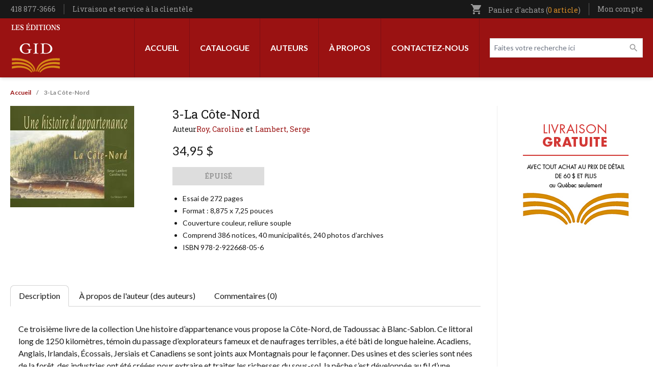

--- FILE ---
content_type: text/html; charset=UTF-8
request_url: https://leseditionsgid.com/3-la-cote-nord.html
body_size: 9529
content:
<!DOCTYPE html>
<html lang="fr" dir="ltr" prefix="content: http://purl.org/rss/1.0/modules/content/  dc: http://purl.org/dc/terms/  foaf: http://xmlns.com/foaf/0.1/  og: http://ogp.me/ns#  rdfs: http://www.w3.org/2000/01/rdf-schema#  schema: http://schema.org/  sioc: http://rdfs.org/sioc/ns#  sioct: http://rdfs.org/sioc/types#  skos: http://www.w3.org/2004/02/skos/core#  xsd: http://www.w3.org/2001/XMLSchema# ">
<head>
  <meta charset="utf-8" />
<script async src="https://www.googletagmanager.com/gtag/js?id=G-LK6QY2Y5YW"></script>
<script>window.dataLayer = window.dataLayer || [];function gtag(){dataLayer.push(arguments)};gtag("js", new Date());gtag("set", "developer_id.dMDhkMT", true);gtag("config", "G-LK6QY2Y5YW", {"groups":"default","page_placeholder":"PLACEHOLDER_page_location"});</script>
<link rel="canonical" href="https://leseditionsgid.com/3-la-cote-nord.html" />
<link rel="image_src" href="https://leseditionsgid.com/sites/default/files/2022-09/partage-facebook.png" />
<meta property="og:image" content="https://leseditionsgid.com/sites/default/files/2022-09/partage-facebook.png" />
<meta name="twitter:image" content="https://leseditionsgid.com/sites/default/files/2022-09/partage-facebook.png" />
<meta name="Generator" content="Drupal 11 (https://www.drupal.org); Commerce 3" />
<meta name="MobileOptimized" content="width" />
<meta name="HandheldFriendly" content="true" />
<meta name="viewport" content="width=device-width, initial-scale=1.0" />
<link rel="icon" href="/sites/default/files/apple-icon-152x152.png" type="image/png" />

    <title>3-La Côte-Nord | Les Éditions GID</title>
    <link rel="stylesheet" media="all" href="/sites/default/files/css/css_bmiul-lnUTibb4W8gC7BAtXd6msj-7gO-GGDVk7nNls.css?delta=0&amp;language=fr&amp;theme=edgid&amp;include=eJw1jFsOgCAMBC-EcqYCldQUaig-8PRGhZ_N7GSzXgraUPYNeIYVLuNfkaUkYLrRYIgUrAMduEiu2jmyOOBJa2PKsUvykscgoSpEHLWCc81o04rp_zwIT7VfzknCzvgAoHA3EQ" />
<link rel="stylesheet" media="all" href="/sites/default/files/css/css_c6m--kUM4enPKWo15wkbQi8y3gdcJiJvfxfkgccZxyY.css?delta=1&amp;language=fr&amp;theme=edgid&amp;include=eJw1jFsOgCAMBC-EcqYCldQUaig-8PRGhZ_N7GSzXgraUPYNeIYVLuNfkaUkYLrRYIgUrAMduEiu2jmyOOBJa2PKsUvykscgoSpEHLWCc81o04rp_zwIT7VfzknCzvgAoHA3EQ" />
<link rel="stylesheet" media="all" href="//fonts.googleapis.com/css2?family=Lato:ital,wght@0,100;0,300;0,400;0,700;0,900;1,100;1,300;1,400;1,700;1,900&amp;family=Roboto+Slab:wght@300;400;500;600;700&amp;display=swap" />
<link rel="stylesheet" media="all" href="/sites/default/files/css/css_hUMsBOZ11XDPkk3OE_pV31a1bPgpLhT1SpIMVzRzQmM.css?delta=3&amp;language=fr&amp;theme=edgid&amp;include=eJw1jFsOgCAMBC-EcqYCldQUaig-8PRGhZ_N7GSzXgraUPYNeIYVLuNfkaUkYLrRYIgUrAMduEiu2jmyOOBJa2PKsUvykscgoSpEHLWCc81o04rp_zwIT7VfzknCzvgAoHA3EQ" />
<link rel="stylesheet" media="all" href="//fonts.googleapis.com/icon?family=Material+Icons" />

      
        </head>
<body class="path-product">
<a href="#main-content" class="visually-hidden focusable skip-link">
  Aller au contenu principal
</a>

  <div class="dialog-off-canvas-main-canvas" data-off-canvas-main-canvas>
    <div class="layout-container">

  <header role="banner" id="header" class="shadow-md">
  <div class="bg-black px-5 w-full z-40" id="sticky-head">
    <div class="max-w-screen-xl m-auto">
      <div class="flex items-center justify-between">
        <div class="py-2">
            <div class="region region-before-header-left">
    <div id="block-config-pages" class="block block-config-pages block-config-pages-block">
  
    
      <div class="config_pages config_pages--type--general config_pages--view-mode--full config_pages--general--full">
  
  <div class="field field--name-field-telephone field--type-string field--label-visually_hidden">
    <div class="field__label visually-hidden">Téléphone</div>
              <div class="field__item">418 877-3666</div>
          </div>

            <div class="field field--name-field-lien-entete field--type-link field--label-hidden field__item"><a href="/livraison-et-service-la-clientele">Livraison et service à la clientèle</a></div>
      
</div>

  </div>

  </div>

        </div>
        <div>
            <div class="region region-before-header-right">
    <div id="block-cart" class="block block-commerce-cart">
  
    
      <div class="cart--cart-block text-gray-350 text-sm font-serif relative">
  <ul class="cart-block--summary">
    <li class="block">
      <a class="cart-block--link__expand" href="/cart">
        <span class="material-icons text-sm inline-block align-bottom md:mr-2">shopping_cart</span>
        <span class="hidden md:inline">Panier d'achats
        (<span class="cart-block--summary__count inline-block font-serif align-baseline text-[#d98e28]">0 article</span>)</span>
      </a>
          </li>
  </ul>

</div>

  </div>
<nav role="navigation" aria-labelledby="block-utilisateurentete-menu" id="block-utilisateurentete" class="block block-menu navigation menu--utilisateur-entete">
            
  <h2 class="visually-hidden" id="block-utilisateurentete-menu">Utilisateur entête</h2>
  

        
              <ul class="menu">
                    <li class="menu-item menu-item--expanded">
        <a href="/user/login" class="account-link" data-drupal-link-system-path="user/login">Mon compte</a>
                                <ul class="menu">
                    <li class="menu-item">
        <a href="/user/login" data-drupal-link-system-path="user/login">Mon compte</a>
              </li>
                <li class="menu-item">
        <a href="/wishlist" data-drupal-link-system-path="wishlist">Ma liste de souhaits</a>
              </li>
                <li class="menu-item">
        <a href="/cart" data-drupal-link-system-path="cart">Mon panier</a>
              </li>
                <li class="menu-item">
        <a href="/checkout" data-drupal-link-system-path="checkout">Commander</a>
              </li>
                <li class="menu-item">
        <a href="/user/login" data-drupal-link-system-path="user/login">Connexion</a>
              </li>
        </ul>
  
              </li>
        </ul>
  


  </nav>

  </div>

        </div>
      </div>
    </div>
  </div>
  <div class="px-5 py-2 xl:py-0">
    <div class="max-w-screen-xl m-auto w-full">
      <div class="flex xl:justify-between flex-row-reverse xl:flex-row xl:items-stretch flex-wrap md:flex-nowrap items-center">
        <div class="xl:hidden order-3 flex-grow md:flex-1/4">
          <button type="button" data-toggle-menu class="px-3 py-2  rounded-sm text-white bg-black focus:outline-none focus:ring-2 focus:ring-inset focus:ring-orange ">
            <svg class="h-6 w-6" xmlns="http://www.w3.org/2000/svg" fill="none" viewBox="0 0 24 24" stroke="currentColor" aria-hidden="true">
              <path stroke-linecap="round" stroke-linejoin="round" stroke-width="2" d="M4 6h16M4 12h16M4 18h16" />
            </svg>
          </button>
        </div>
        <div class="order-2 xl:order-1 flex-1/2 xl:flex-auto xl:flex-grow xl:block flex md:items-center justify-end md:justify-center">
            <div class="region region-header">
    <div id="block-edgid-branding" class="block block-system block-system-branding-block">
  
    
        <a href="/" rel="home" class="site-logo block py-2">
      <img src="/themes/custom/edgid/logo.svg" alt="Accueil" width="100" height="100" />
    </a>
        <div class="site-name">
      <a href="/" rel="home">Les Éditions GID</a>
    </div>
    </div>

  </div>

        </div>
        <div class="order-3 md:order-1 mt-4 md:mt-0 flex-100 xl:order-2 md:flex-1/4 xl:flex-auto xl:flex-grow">
            <div class="region region-primary-menu flex items-center xl:flex-row flex-col xl:justify-end">
    <nav role="navigation" aria-labelledby="block-edgid-main-menu-menu" id="block-edgid-main-menu" class="block block-menu navigation menu--main">
            
  <h2 class="visually-hidden" id="block-edgid-main-menu-menu">Navigation principale</h2>
  

        
              <ul class="menu xl:flex xl:min-h-full xl:h-full">
                    <li class="menu-item">
        <a href="/" data-drupal-link-system-path="&lt;front&gt;">Accueil</a>
              </li>
                <li class="menu-item menu-item--expanded">
        <a href="/sous-categories" data-drupal-link-system-path="sous-categories">Catalogue</a>
                                <ul class="menu">
                    <li class="menu-item">
        <a href="/catalogue" data-drupal-link-system-path="catalogue">Tout le catalogue</a>
              </li>
                <li class="menu-item">
        <a href="/categorie/volumes-hors-collection" data-drupal-link-system-path="taxonomy/term/404">Volumes hors collection</a>
              </li>
                <li class="menu-item">
        <a href="/categorie/100-ans-noir-sur-blanc" data-drupal-link-system-path="taxonomy/term/409">100 ans noir sur blanc</a>
              </li>
                <li class="menu-item">
        <a href="/categorie/collection-60-90" data-drupal-link-system-path="taxonomy/term/405">Collection 60-90</a>
              </li>
                <li class="menu-item">
        <a href="/categorie/curiosites" data-drupal-link-system-path="taxonomy/term/407">Curiosités</a>
              </li>
                <li class="menu-item">
        <a href="https://leseditionsgid.com/categorie/patrie-patrimoine">Patrie-Patrimoine</a>
              </li>
                <li class="menu-item">
        <a href="https://leseditionsgid.com/categorie/passeurs-de-memoire">Passeurs de mémoire</a>
              </li>
                <li class="menu-item">
        <a href="https://leseditionsgid.com/categorie/le-monde-en-questions">Le monde en questions</a>
              </li>
                <li class="menu-item">
        <a href="/categorie/createurs" data-drupal-link-system-path="taxonomy/term/412">Créateurs</a>
              </li>
                <li class="menu-item">
        <a href="/categorie/les-belles-regions-du-quebec" data-drupal-link-system-path="taxonomy/term/402">Les belles régions du Québec</a>
              </li>
                <li class="menu-item">
        <a href="/taxonomy/term/410" data-drupal-link-system-path="taxonomy/term/410">Une histoire d&#039;appartenance</a>
              </li>
                <li class="menu-item">
        <a href="/categorie/le-quebec-tous-azimuts" data-drupal-link-system-path="taxonomy/term/401">Le Québec tous azimuts</a>
              </li>
                <li class="menu-item">
        <a href="/categorie/themes-quebec" data-drupal-link-system-path="taxonomy/term/411">Thèmes Québec</a>
              </li>
                <li class="menu-item">
        <a href="/categorie/fiction" data-drupal-link-system-path="taxonomy/term/403">Fiction</a>
              </li>
                <li class="menu-item">
        <a href="/categorie/poesie" data-drupal-link-system-path="taxonomy/term/406">Poésie</a>
              </li>
        </ul>
  
              </li>
                <li class="menu-item">
        <a href="/auteurs" data-drupal-link-system-path="auteurs">Auteurs</a>
              </li>
                <li class="menu-item">
        <a href="/a-propos" data-drupal-link-system-path="node/1">À propos</a>
              </li>
                <li class="menu-item">
        <a href="/contact" data-drupal-link-system-path="node/6">Contactez-nous</a>
              </li>
        </ul>
  


  </nav>
<div class="views-exposed-form header-search block block-views block-views-exposed-filter-blockcatalogue-page-1" data-drupal-selector="views-exposed-form-catalogue-page-1" id="block-formulaireexposecataloguepage-1">
  
    
      <form action="/catalogue" method="get" id="views-exposed-form-catalogue-page-1" accept-charset="UTF-8">
  <div class="form--inline clearfix">
  <div class="js-form-item form-item js-form-type-textfield form-type-textfield js-form-item-search-api-fulltext form-item-search-api-fulltext">
      <label for="edit-search-api-fulltext">Faites votre recherche ici</label>
        <input placeholder="Faites votre recherche ici" data-drupal-selector="edit-search-api-fulltext" type="text" id="edit-search-api-fulltext" name="search_api_fulltext" value="" size="30" maxlength="128" class="form-text" />

        </div>
<div class="js-form-item form-item js-form-type-select form-type-select js-form-item-items-per-page form-item-items-per-page">
      <label for="edit-items-per-page">Livres par page</label>
        <select data-drupal-selector="edit-items-per-page" id="edit-items-per-page" name="items_per_page" class="form-select"><option value="5">5</option><option value="10">10</option><option value="15">15</option><option value="20">20</option><option value="25" selected="selected">25</option><option value="100">100</option></select>
        </div>
<div data-drupal-selector="edit-actions" class="form-actions js-form-wrapper form-wrapper" id="edit-actions--2"><input data-drupal-selector="edit-submit-catalogue" type="submit" id="edit-submit-catalogue" value="Appliquer" class="button js-form-submit form-submit" />
</div>

</div>

</form>

  </div>

  </div>

        </div>
      </div>
    </div>
  </div>
</header>

      <div class="px-5">
      <div class="max-w-screen-xl m-auto w-full">
          <div class="region region-highlighted">
    <div data-drupal-messages-fallback class="hidden"></div>

  </div>

      </div>
    </div>
  
  
        <div class="region region-breadcrumb px-5">
    <div class="max-w-screen-xl m-auto">
      <div id="block-edgid-breadcrumbs" class="block block-system block-system-breadcrumb-block">
  
    
        <nav class="breadcrumb" role="navigation" aria-labelledby="system-breadcrumb">
    <h2 id="system-breadcrumb" class="visually-hidden">Fil d'Ariane</h2>
    <ol>
          <li>
                  <a href="/">Accueil</a>
              </li>
          <li>
                  3-La Côte-Nord
              </li>
        </ol>
  </nav>

  </div>

    </div>
  </div>

  
    <main id="main" role="main" class="px-5">
          <div class="max-w-screen-xl m-auto w-full">
        <a id="main-content" tabindex="-1"></a>
        <div class="grid grid-cols-1 md:grid-cols-12 gap-8">
          <div class="pb-8 layout-content md:col-span-9 order-2">
            
              <div class="region region-content">
    <div id="block-edgid-content" class="block block-system block-system-main-block">
  
    
      <article>
  <div class="commerce-product commerce-product--full">
    <div class="grid grid-cols-1 lg:grid-cols-12 gap-8">
      <div class="lg:col-span-8 order-2">
        <div class="mb-4 font-serif">
          
          <h1 class="font-serif text-2xl"> 3-La Côte-Nord</h1>
          
          <div class="flex gap-2 text-sm mt-1">
            Auteur
      <div class="field field--name-field-auteurs field--type-entity-reference field--label-hidden field__items">
              <div class="field__item"><a href="/auteur/roy-caroline" hreflang="fr">Roy, Caroline</a></div>
              <div class="field__item"><a href="/auteur/lambert-serge" hreflang="fr">Lambert, Serge</a></div>
          </div>
  </div>
        </div><span class="product--variation-field--variation_list_price__1643"></span>

            <div class="product--variation-field--variation_price__1643 field field--name-price field--type-commerce-price field--label-hidden field__item">34,95 $</div>
      
      <div class="field field--name-variations field--type-entity-reference field--label-hidden field__items">
              <div class="field__item"><div id="commerce-product-add-to-cart-form"><form class="commerce-order-item-add-to-cart-form-commerce-product-1643 commerce-order-item-add-to-cart-form" data-drupal-selector="commerce-order-item-add-to-cart-form-commerce-product-1643" action="/3-la-cote-nord.html" method="post" id="commerce-order-item-add-to-cart-form-commerce-product-1643" accept-charset="UTF-8">
  <div class="field--type-decimal field--name-quantity field--widget-number visually-hidden js-form-wrapper form-wrapper" data-drupal-selector="edit-quantity-wrapper" id="edit-quantity-wrapper">      <div class="js-form-item form-item js-form-type-number form-type-number js-form-item-quantity-0-value form-item-quantity-0-value">
      <label for="edit-quantity-0-value">Qté</label>
        <input data-drupal-selector="edit-quantity-0-value" type="number" id="edit-quantity-0-value" name="quantity[0][value]" value="1" step="0.01" min="0" placeholder="" class="form-number" />

        </div>

  </div>
<input autocomplete="off" data-drupal-selector="form-d68ygb8b9ojdt-lral0qzeljgiiaxhqayqd6zzpv1bc" type="hidden" name="form_build_id" value="form-d68ygb8b9OJDt-lRal0qZeLJgiiAxHQAYqD6zZPV1Bc" />
<input data-drupal-selector="edit-commerce-order-item-add-to-cart-form-commerce-product-1643" type="hidden" name="form_id" value="commerce_order_item_add_to_cart_form_commerce_product_1643" />
<div class="field--type-entity-reference field--name-purchased-entity field--widget-commerce-product-variation-attributes visually-hidden js-form-wrapper form-wrapper" data-drupal-selector="edit-purchased-entity-wrapper" id="edit-purchased-entity-wrapper">      <div class="attribute-widgets js-form-wrapper form-wrapper" data-drupal-selector="edit-purchased-entity-0-attributes" id="edit-purchased-entity-0-attributes"><div class="js-form-item form-item js-form-type-select form-type-select js-form-item-purchased-entity-0-attributes-attribute-format form-item-purchased-entity-0-attributes-attribute-format">
      <label for="edit-purchased-entity-0-attributes-attribute-format" class="js-form-required form-required">Format</label>
        <select data-drupal-selector="edit-purchased-entity-0-attributes-attribute-format" data-disable-refocus="true" id="edit-purchased-entity-0-attributes-attribute-format" name="purchased_entity[0][attributes][attribute_format]" class="form-select required" required="required"><option value="1" selected="selected">Papier</option></select>
        </div>
</div>

  </div>
<div data-drupal-selector="edit-actions" class="form-actions js-form-wrapper form-wrapper" id="edit-actions"><button class="button--add-to-cart disabled button button--primary js-form-submit form-submit is-disabled" data-drupal-selector="edit-submit" disabled="disabled" type="submit" id="edit-submit" name="op" value="Épuisé">Épuisé</button>
</div>

</form>
</div></div>
          </div>
  
            <div class="clearfix text-formatted field field--name-field-description-courte field--type-text-long field--label-hidden field__item"><ul><li>Essai de 272 pages</li><li>Format : 8,875 x 7,25 pouces</li><li>Couverture couleur, reliure souple</li><li>Comprend 386 notices, 40 municipalités, 240 photos d’archives</li><li>ISBN 978-2-922668-05-6</li></ul></div>
      </div>
      <div class="lg:col-span-4 order-1">
      <div class="product--variation-field--variation_field_images__1643 field field--name-field-images field--type-image field--label-hidden field__items">
              <div class="field__item">  <img loading="lazy" src="/sites/default/files/styles/livres_145x215_/public/products/9303_3-cotenord.jpg?itok=drGGRafC" width="243" height="199" typeof="foaf:Image" class="image-style-livres-145x215-" />


</div>
          </div>
  </div>
    </div>
    <div class="mt-16">
      <ul data-tabs>
        <li><a href="#description" data-tabby-default>Description</a></li>
        <li><a href="#auteurs">À propos de l'auteur (des auteurs)</a></li>
        <li><a href="#commentaires">Commentaires (0)</a></li>
      </ul>

      <div id="description" class="py-8 px-4">
            <div class="clearfix text-formatted field field--name-body field--type-text-with-summary field--label-hidden field__item"><p>Ce troisième livre de la collection Une histoire d’appartenance vous propose la Côte-Nord, de Tadoussac à Blanc-Sablon. Ce littoral long de 1250 kilomètres, témoin du passage d’explorateurs fameux et de naufrages terribles, a été bâti de longue haleine. Acadiens, Anglais, Irlandais, Écossais, Jersiais et Canadiens se sont joints aux Montagnais pour le façonner. Des usines et des scieries sont nées de la forêt, des industries ont été créées pour extraire et traiter les richesses du sous-sol, la pêche s’est développée au fil d’une kyrielle de lacs et de cours d’eau. Et les travaux ont aussi été grandioses, car les ressources étaient formidables. Des travailleurs de partout sont venus dresser des barrages pour alimenter le Québec en électricité. Il est vrai que ce pays n’a jamais manqué de visionnaires - quand on songe au richissime Henri Menier et à son île d’Anticosti -… ni de missionnaires. En effet, Jésuites, puis Oblats de Marie-Immaculée et Eudistes ont aussi écrit la Côte-Nord. De ville en village, page après page, c’est leur mémoire qui défile dans cet ouvrage; ces pionniers d’hier et d’aujourd’hui, c’est leur histoire qu’on y raconte en mots et en images.</p></div>
      </div>
      <div id="auteurs" class="py-8 px-4">
        
<div class="field field--name-field-liste-auteurs field--type-viewfield field--label-hidden">
  
    
        
<div class="field__item field__item-label-hidden">
  
    
      <div class="views-element-container"><div class="view view-apercu-auteurs view-id-apercu_auteurs view-display-id-block_1 js-view-dom-id-c3f2f8c0222bf4ac933a537fb7578fe640a336726147f29ad770462be4c4701a">
  
    
      
      <div class="view-content">
      <div class="item-list">
  
  <ul>

          <li><div about="/auteur/roy-caroline" id="taxonomy-term-178" class="taxonomy-term vocabulary-auteurs">
  
      <h2 class="text-2xl font-serif mb-4">
            <div class="field field--name-name field--type-string field--label-hidden field__item">Roy, Caroline</div>
      </h2>
    
  <div class="content flex flex-col md:flex-row gap-8">
    <div class="order-2 space-y-8">
      
            <div class="clearfix text-formatted field field--name-description field--type-text-long field--label-hidden field__item"><p>Caroline Roy est historienne de l'art et détient un maîtrise en muséologie de l’Université Laval. Auteure et co-auteure de nombreux de la collection « Une histoire d’appartenance », elle est éditrice aux Éditions GID.</p></div>
      

      <a href="/auteur/roy-caroline" class="button ml-0">Autre(s) oeuvre(s) de l'auteur</a>
    </div>
    <div class="flex-shrink-0 order-1">
            <div class="field field--name-field-portrait field--type-image field--label-hidden field__item">  <img loading="lazy" src="/sites/default/files/styles/auteurs/public/portraits/Roy_Caroline_1b-web.jpg?itok=LVoUAc0-" width="140" height="180" typeof="foaf:Image" class="image-style-auteurs" />


</div>
      </div>
  </div>
</div>
</li>
          <li><div about="/auteur/lambert-serge" id="taxonomy-term-86" class="taxonomy-term vocabulary-auteurs">
  
      <h2 class="text-2xl font-serif mb-4">
            <div class="field field--name-name field--type-string field--label-hidden field__item">Lambert, Serge</div>
      </h2>
    
  <div class="content flex flex-col md:flex-row gap-8">
    <div class="order-2 space-y-8">
      
            <div class="clearfix text-formatted field field--name-description field--type-text-long field--label-hidden field__item"><p>Serge Lambert est président-directeur général des Éditions GID et veille à la création et au développement de toutes les collections publiées par la maison d’édition et&nbsp;supervise tous les ouvrages édités. Auteur et co-auteur de plus d’une vingtaine d’ouvrages, il est animé par la passion de raconter l’histoire. C’est cette passion qu’il s’attache à traduire au fil de ses ouvrages et à communiquer à ses étudiants à l’Université Laval où, après avoir obtenu un doctorat en histoire, il a été chargé de cours pendant une&nbsp;vingtaine d'années.</p>
</div>
      

      <a href="/auteur/lambert-serge" class="button ml-0">Autre(s) oeuvre(s) de l'auteur</a>
    </div>
    <div class="flex-shrink-0 order-1">
            <div class="field field--name-field-portrait field--type-image field--label-hidden field__item">  <img loading="lazy" src="/sites/default/files/styles/auteurs/public/portraits/Lambert%20Serge%20web_0.jpg?itok=DugyxGxz" width="140" height="180" alt="" typeof="foaf:Image" class="image-style-auteurs" />


</div>
      </div>
  </div>
</div>
</li>
    
  </ul>

</div>

    </div>
  
        </div>
</div>

  </div>

    </div>

      </div>
      <div id="commentaires" class="py-8 px-4"><section class="field field--name-field-commentaires field--type-comment field--label-hidden comment-wrapper space-y-8">
  
  

      <div class="text-center">
      <h2 class="text-lg font-serif text-red mb-1">Rédigez votre propre commentaire</h2>
      <p>Seuls les utilisateurs inscrits peuvent écrire des commentaires. <br>Veuillez <a class="text-red underline" href="https://leseditionsgid.com/user/login">vous connecter</a> ou <a class="text-red underline" href="https://leseditionsgid.com/user/register">vous enregistrer</a></p>
    </div>
  
</section>
</div>
    </div>
  </div>

  </article>

  </div>

  </div>


                      </div>
          
                      <aside class="pb-8 layout-sidebar-second md:col-span-3 pl-8 order-3 border-l border-gray-200 hidden md:block" role="complementary">
                <div class="region region-sidebar-second">
    <div id="block-livraisongratuite-2" class="block block-block-content block-block-content7b1cbe51-68ce-46f4-8ba6-295b5e962734">
  
    
      
            <div class="clearfix text-formatted field field--name-body field--type-text-with-summary field--label-hidden field__item"><p><img alt="Livraison gratuite 60$" data-entity-type="file" data-entity-uuid="1182f36c-14f3-4c1a-9c64-0d6589bb26bf" src="/sites/default/files/inline-images/Livraison%20gratuite%2060%24.jpg" width="240" height="240" loading="lazy"></p></div>
      
  </div>

  </div>

            </aside>
                  </div>
      </div>
    </main>

    <footer role="contentinfo" class="mt-12">
      <div class="bg-black py-14 px-5">
      <div class="max-w-screen-xl m-auto w-full">
        <div class="grid grid-cols-1 md:grid-cols-12 gap-8">
          <div class="xl:col-span-3 md:col-span-6">
              <div class="region region-before-footer-col1">
    <nav role="navigation" aria-labelledby="block-leseditionsgid-menu" id="block-leseditionsgid" class="block block-menu navigation menu--les-editions-gid">
      
  <h2 class="text-white uppercase mb-2" id="block-leseditionsgid-menu">Les Éditions GID</h2>
  

        
        <ul class="menu text-white">
                  <li class="menu-item font-serif text-sm">
        <a href="/a-propos" class="py-1 inline-block" data-drupal-link-system-path="node/1">À propos de nous</a>
              </li>
                <li class="menu-item font-serif text-sm">
        <a href="/securite-et-confidentialite" class="py-1 inline-block" data-drupal-link-system-path="node/2">Politique de confidentialité</a>
              </li>
                <li class="menu-item font-serif text-sm">
        <a href="/conditions-de-vente" class="py-1 inline-block" data-drupal-link-system-path="node/3">Conditions de vente</a>
              </li>
                <li class="menu-item font-serif text-sm">
        <a href="/plan-du-site" class="py-1 inline-block" data-drupal-link-system-path="node/4">Plan du site</a>
              </li>
      </ul>
    


  </nav>

  </div>

          </div>
          <div class="xl:col-span-3 md:col-span-6">
              <div class="region region-before-footer-col2">
    <nav role="navigation" aria-labelledby="block-moncompte-menu" id="block-moncompte" class="block block-menu navigation menu--mon-compte">
      
  <h2 class="text-white uppercase mb-2" id="block-moncompte-menu">Mon compte</h2>
  

        
        <ul class="menu text-white">
                  <li class="menu-item font-serif text-sm">
        <a href="/user/login" class="py-1 inline-block" data-drupal-link-system-path="user/login">Se connecter</a>
              </li>
                <li class="menu-item font-serif text-sm">
        <a href="/cart" class="py-1 inline-block" data-drupal-link-system-path="cart">Mon panier d&#039;achats</a>
              </li>
                <li class="menu-item font-serif text-sm">
        <a href="/wishlist" class="py-1 inline-block" data-drupal-link-system-path="wishlist">Ma liste de souhaits</a>
              </li>
                <li class="menu-item font-serif text-sm">
        <a href="/checkout" class="py-1 inline-block" data-drupal-link-system-path="checkout">Commander</a>
              </li>
      </ul>
    


  </nav>

  </div>

          </div>
          <div class="xl:col-span-6 md:col-span-12">
              <div class="region region-before-footer-col3">
    <div id="block-infolettre" class="block block-edgid-newsletter block-edgid-newsletter-mailchimp">
  
      <div>
      <h2 class="inline-block bg-red2 text-white uppercase font-serif px-4 py-2 font-lg">Inscrivez-vous à notre infolettre</h2>
    </div>
    
            <p class="text-white my-2 font-serif text-sm">Soyez assuré d'être informé de nos nouveautés.</p>
        <div id="edgid-newsletter-form"><form class="edgid-newsletter-form" data-drupal-selector="edgid-newsletter-form" action="/3-la-cote-nord.html" method="post" id="edgid-newsletter-form" accept-charset="UTF-8">
  <div class="md:flex md:gap-4 js-form-wrapper form-wrapper" data-drupal-selector="edit-fields" id="edit-fields"><div class="js-form-item form-item js-form-type-email form-type-email js-form-item-email form-item-email">
      <label for="edit-email" class="js-form-required form-required">Votre adresse courriel</label>
        <input class="max-w-full mb-2 md:mb-0 form-email required" data-drupal-selector="edit-email" type="email" id="edit-email" name="email" value="" size="60" maxlength="254" placeholder="Votre adresse courriel" required="required" />

        </div>
<div data-drupal-selector="edit-actions" class="form-actions js-form-wrapper form-wrapper" id="edit-actions"><input data-drupal-selector="edit-submit" data-disable-refocus="true" type="submit" id="edit-submit" name="op" value="Inscription" class="button js-form-submit form-submit" />
</div>
</div>
<input autocomplete="off" data-drupal-selector="form-9qsvdglghqurkiwjuidoixtkaumkuqhkagmxcbcrdvi" type="hidden" name="form_build_id" value="form-9QSVdglghqUrKIwjUiDoIXtkAUMkUQHkAgMXcBcRDvI" />
<input data-drupal-selector="edit-edgid-newsletter-form" type="hidden" name="form_id" value="edgid_newsletter_form" />

</form>
</div>
  </div>

  </div>

          </div>
        </div>
      </div>
    </div>
  
  <div class="bg-gray-600 pb-7 pt-10 px-5">
    <div class="max-w-screen-xl m-auto">
      <div class="mb-8">
        <ul class="flex items-center gap-8">
          <li><img src="/themes/custom/edgid/images/canada.png" alt="Reconnaissance publique de l'appui financier - Patrimoine canadien" title="Reconnaissance publique de l'appui financier - Patrimoine canadien" width="350" height="36"></li>
          <li><img src="/themes/custom/edgid/images/sodec.svg" alt="Société de Développement des Entreprises Culturelles" title="Société de Développement des Entreprises Culturelles" width="200"></li>
        </ul>
      </div>
      <div class="flex flex-col md:flex-row justify-between gap-8 items-center">
        <p class="text-gray-400 text-sm order-2 md:order-1">&copy; 2025 Les Éditions GID. Tous droits réservés.</p>
        <ol class="flex gap-4 order-1 md:order-2">
          <li><img alt="Visa" title="Visa" src="/themes/custom/edgid/images/payment/visa.svg" width="60" height="60"></li>
          <li><img alt="PayPal" title="PayPal" src="/themes/custom/edgid/images/payment/paypal.svg" width="60" height="60"></li>
          <li><img alt="MasterCard" title="MasterCard" src="/themes/custom/edgid/images/payment/mastercard.svg" width="60" height="60"></li>
        </ol>
      </div>
    </div>
  </div>
</footer>

</div>
  </div>


<script type="application/json" data-drupal-selector="drupal-settings-json">{"path":{"baseUrl":"\/","pathPrefix":"","currentPath":"product\/1643","currentPathIsAdmin":false,"isFront":false,"currentLanguage":"fr"},"pluralDelimiter":"\u0003","suppressDeprecationErrors":true,"ajaxPageState":{"libraries":"eJxdj9EOwjAIRX-orp-0VMoaDC0TqKZ-vYvbfNgLORwCuYDUigo4ryq5g8e-5uT_du7KAUQxUnPUlnh6PDvqmBbRuk_aRonpgwFzoRzvyU6E8zok9cMt0twOLiz3xDcDpdUvzgdTK4ckkHYuVTRLBS0UkcI4py3VcAKLVxFsmGPdE70I3xZ_darbc4xfcTBhzw","theme":"edgid","theme_token":null},"ajaxTrustedUrl":{"form_action_p_pvdeGsVG5zNF_XLGPTvYSKCf43t8qZYSwcfZl2uzM":true,"\/3-la-cote-nord.html?ajax_form=1":true,"\/catalogue":true},"google_analytics":{"account":"G-LK6QY2Y5YW","trackOutbound":true,"trackMailto":true,"trackTel":true,"trackDownload":true,"trackDownloadExtensions":"7z|aac|arc|arj|asf|asx|avi|bin|csv|doc(x|m)?|dot(x|m)?|exe|flv|gif|gz|gzip|hqx|jar|jpe?g|js|mp(2|3|4|e?g)|mov(ie)?|msi|msp|pdf|phps|png|ppt(x|m)?|pot(x|m)?|pps(x|m)?|ppam|sld(x|m)?|thmx|qtm?|ra(m|r)?|sea|sit|tar|tgz|torrent|txt|wav|wma|wmv|wpd|xls(x|m|b)?|xlt(x|m)|xlam|xml|z|zip"},"ajax":{"edit-submit":{"disable-refocus":true,"callback":"::ajaxCallback","wrapper":"edgid-newsletter-form","progress":{"type":"fullscreen"},"event":"mousedown","keypress":true,"prevent":"click","url":"\/3-la-cote-nord.html?ajax_form=1","httpMethod":"POST","dialogType":"ajax","submit":{"_triggering_element_name":"op","_triggering_element_value":"Inscription"}},"edit-purchased-entity-0-attributes-attribute-format":{"callback":["Drupal\\commerce_product\\Plugin\\Field\\FieldWidget\\ProductVariationAttributesWidget","ajaxRefresh"],"wrapper":"commerce-product-add-to-cart-form","disable-refocus":true,"progress":{"type":"fullscreen"},"event":"change","url":"\/3-la-cote-nord.html?ajax_form=1","httpMethod":"POST","dialogType":"ajax","submit":{"_triggering_element_name":"purchased_entity[0][attributes][attribute_format]"}}},"user":{"uid":0,"permissionsHash":"25fa7a6bf65da1b669241e8695e7ee57ff2836ec2ab7c8ae478de044073c2d2f"}}</script>
<script src="/core/assets/vendor/jquery/jquery.min.js?v=4.0.0-rc.1"></script>
<script src="/sites/default/files/js/js_2c-vYytr7ROHyev5Uk-DtO-JGWgl7oAxFKC_nx2rLpE.js?scope=footer&amp;delta=1&amp;language=fr&amp;theme=edgid&amp;include=eJxdjMEOhCAMBX-IlU8itXQJplB8loN_v3tQDx5nkhm21gQsacDyZI9zZPIH04QGNkis3QWddNn2KTiXr6EFyaXmyPeDCX65oraSfg5GHR6KWVFJ9O9Pr3zEt_gBNYw1Ww"></script>

  <div class="scrolltop" id="scrolltop"></div>

</body>
</html>


--- FILE ---
content_type: text/css
request_url: https://leseditionsgid.com/sites/default/files/css/css_c6m--kUM4enPKWo15wkbQi8y3gdcJiJvfxfkgccZxyY.css?delta=1&language=fr&theme=edgid&include=eJw1jFsOgCAMBC-EcqYCldQUaig-8PRGhZ_N7GSzXgraUPYNeIYVLuNfkaUkYLrRYIgUrAMduEiu2jmyOOBJa2PKsUvykscgoSpEHLWCc81o04rp_zwIT7VfzknCzvgAoHA3EQ
body_size: 4170
content:
/* @license MIT https://github.com/necolas/normalize.css/blob/8.0.1/LICENSE.md */
html{line-height:1.15;-webkit-text-size-adjust:100%;}body{margin:0;}main{display:block;}h1{font-size:2em;margin:0.67em 0;}hr{box-sizing:content-box;height:0;overflow:visible;}pre{font-family:monospace,monospace;font-size:1em;}a{background-color:transparent;}abbr[title]{border-bottom:none;text-decoration:underline;text-decoration:underline dotted;}b,strong{font-weight:bolder;}code,kbd,samp{font-family:monospace,monospace;font-size:1em;}small{font-size:80%;}sub,sup{font-size:75%;line-height:0;position:relative;vertical-align:baseline;}sub{bottom:-0.25em;}sup{top:-0.5em;}img{border-style:none;}button,input,optgroup,select,textarea{font-family:inherit;font-size:100%;line-height:1.15;margin:0;}button,input{overflow:visible;}button,select{text-transform:none;}button,[type="button"],[type="reset"],[type="submit"]{-webkit-appearance:button;}button::-moz-focus-inner,[type="button"]::-moz-focus-inner,[type="reset"]::-moz-focus-inner,[type="submit"]::-moz-focus-inner{border-style:none;padding:0;}button:-moz-focusring,[type="button"]:-moz-focusring,[type="reset"]:-moz-focusring,[type="submit"]:-moz-focusring{outline:1px dotted ButtonText;}fieldset{padding:0.35em 0.75em 0.625em;}legend{box-sizing:border-box;color:inherit;display:table;max-width:100%;padding:0;white-space:normal;}progress{vertical-align:baseline;}textarea{overflow:auto;}[type="checkbox"],[type="radio"]{box-sizing:border-box;padding:0;}[type="number"]::-webkit-inner-spin-button,[type="number"]::-webkit-outer-spin-button{height:auto;}[type="search"]{-webkit-appearance:textfield;outline-offset:-2px;}[type="search"]::-webkit-search-decoration{-webkit-appearance:none;}::-webkit-file-upload-button{-webkit-appearance:button;font:inherit;}details{display:block;}summary{display:list-item;}template{display:none;}[hidden]{display:none;}
/* @license GPL-2.0-or-later https://www.drupal.org/licensing/faq */
.progress__track{background-color:#f2f1eb;background-image:-webkit-gradient(linear,left top,left bottom,from(#e7e7df),to(#f0f0f0));background-image:-o-linear-gradient(#e7e7df,#f0f0f0);background-image:linear-gradient(#e7e7df,#f0f0f0);border-color:#b3b3b3;border-radius:10em;-webkit-box-shadow:inset 0 1px 3px rgba(0,0,0,.16);box-shadow:inset 0 1px 3px rgba(0,0,0,.16)}.progress__bar{-webkit-animation:animate-stripes 3s linear infinite;-moz-animation:animate-stripes 3s linear infinite;background:#057ec9;background-image:-webkit-gradient(linear,left top,left bottom,from(rgba(0,0,0,0)),to(rgba(0,0,0,.15))),-webkit-gradient(linear,left top,right bottom,from(#0094f0),color-stop(25%,#0094f0),color-stop(25%,#007ecc),color-stop(50%,#007ecc),color-stop(50%,#0094f0),color-stop(75%,#0094f0),to(#0094f0));background-image:-o-linear-gradient(top,rgba(0,0,0,0),rgba(0,0,0,.15)),-o-linear-gradient(left top,#0094f0 0,#0094f0 25%,#007ecc 25%,#007ecc 50%,#0094f0 50%,#0094f0 75%,#0094f0 100%);background-image:linear-gradient(180deg,rgba(0,0,0,0),rgba(0,0,0,.15)),linear-gradient(to right bottom,#0094f0,#0094f0 25%,#007ecc 0,#007ecc 50%,#0094f0 0,#0094f0 75%,#0094f0);background-size:40px 40px;border:1px solid #07629a;border-radius:10em;height:16px;margin-left:-1px;margin-top:-1px;padding:0 1px;-webkit-transition:width .5s ease-out;-o-transition:width .5s ease-out;transition:width .5s ease-out}[dir=rtl] .progress__bar{-webkit-animation-direction:reverse;animation-direction:reverse;margin-left:0;margin-right:-1px}@media screen and (prefers-reduced-motion:reduce){.progress__bar{-webkit-animation:none;-moz-animation:none;-webkit-transition:none;-o-transition:none;transition:none}}@-webkit-keyframes animate-stripes{0%{background-position:0 0,0 0}to{background-position:0 0,-80px 0}}@keyframes animate-stripes{0%{background-position:0 0,0 0}to{background-position:0 0,-80px 0}}
.action-links{list-style:none;margin:1em 0;padding:0}[dir=rtl] .action-links{margin-right:0}.action-links li{display:inline-block;margin:0 .3em}.action-links li:first-child{margin-left:0}[dir=rtl] .action-links li:first-child{margin-left:.3em;margin-right:0}.button-action{display:inline-block;line-height:160%;padding:.2em .5em .3em;text-decoration:none}.button-action:before{content:"+";font-weight:900;margin-left:-.1em;padding-right:.2em}[dir=rtl] .button-action:before{margin-left:0;margin-right:-.1em;padding-left:.2em;padding-right:0}
.breadcrumb{margin-bottom:1rem;margin-top:1rem}.breadcrumb ol{margin:0;padding:0}[dir=rtl] .breadcrumb ol{margin-right:0}.breadcrumb li{--tw-text-opacity:1;color:rgba(136,136,136,var(--tw-text-opacity));display:inline;font-size:.75rem;font-weight:700;line-height:1rem;list-style-type:none;margin:0;padding:0}.breadcrumb li a{--tw-text-opacity:1;color:rgba(154,18,18,var(--tw-text-opacity))}.breadcrumb li:before{--tw-text-opacity:1;color:rgba(136,136,136,var(--tw-text-opacity));content:" / ";padding-left:.5rem;padding-right:.5rem}.breadcrumb li:first-child:before{content:none}
.button:not(:first-of-type),.image-button:not(:first-of-type){margin-left:1em}.button:last-of-type,.image-button:last-of-type{margin-right:0}.button:first-child,.image-button:first-child{margin-left:0;margin-right:0}.button:not(.btn-wishlist){--tw-bg-opacity:1;--tw-text-opacity:1;background-color:rgba(154,18,18,var(--tw-bg-opacity));color:rgba(255,255,255,var(--tw-text-opacity));display:inline-block;font-family:Roboto Slab,serif;font-size:.875rem;font-weight:700;line-height:1.25rem;padding:.5rem 1rem;text-transform:uppercase}.button:not(.btn-wishlist):hover{--tw-bg-opacity:1;background-color:rgba(184,31,15,var(--tw-bg-opacity))}
.collapse-processed>summary{padding-left:.5em;padding-right:.5em}.collapse-processed>summary:before{background:url(/themes/custom/edgid/images/icons/menu-expanded.png) 0 100% no-repeat;content:"";float:left;height:1em;width:1em}[dir=rtl] .collapse-processed>summary:before{background-position:100% 100%;float:right}.collapse-processed:not([open])>summary:before{background-position:25% 35%;-ms-transform:rotate(-90deg);-webkit-transform:rotate(-90deg);transform:rotate(-90deg)}[dir=rtl] .collapse-processed:not([open])>summary:before{background-position:75% 35%;-ms-transform:rotate(90deg);-webkit-transform:rotate(90deg);transform:rotate(90deg)}
.container-inline .label:after,.container-inline label:after{content:":"}.form-type-checkboxes .container-inline label:after,.form-type-radios .container-inline label:after{content:""}.form-type-checkboxes .container-inline .form-type-checkbox,.form-type-radios .container-inline .form-type-radio{margin:0 1em}.container-inline.form-actions,.container-inline .form-actions{margin-bottom:0;margin-top:0}
details{border:1px solid #ccc;margin-bottom:1em;margin-top:1em}details>.details-wrapper{padding:.5em 1.5em}summary{cursor:pointer;padding:.2em .5em}
.exposed-filters .filters{float:left;margin-right:1em}[dir=rtl] .exposed-filters .filters{float:right;margin-left:1em;margin-right:0}.exposed-filters .form-item{margin:0 0 .1em;padding:0}.exposed-filters .form-item label{float:left;font-weight:400;width:10em}[dir=rtl] .exposed-filters .form-item label{float:right}.exposed-filters .form-select{width:14em}.exposed-filters .current-filters{margin-bottom:1em}.exposed-filters .current-filters .placeholder{font-style:normal;font-weight:700}.exposed-filters .additional-filters{float:left;margin-right:1em}[dir=rtl] .exposed-filters .additional-filters{float:right;margin-left:1em;margin-right:0}
.field__label{font-weight:700}.field--label-inline .field__items,.field--label-inline .field__label{float:left}.field--label-inline .field__items,.field--label-inline .field__label,.field--label-inline>.field__item{padding-right:.5em}[dir=rtl] .field--label-inline .field__items,[dir=rtl] .field--label-inline .field__label{padding-left:.5em;padding-right:0}.field--label-inline .field__label:after{content:":"}
form .field-multiple-table{margin:0}form .field-multiple-table .field-multiple-drag{padding-right:0;width:30px}[dir=rtl] form .field-multiple-table .field-multiple-drag{padding-left:0}form .field-multiple-table .field-multiple-drag .tabledrag-handle{padding-right:.5em}[dir=rtl] form .field-multiple-table .field-multiple-drag .tabledrag-handle{padding-left:.5em;padding-right:0}form .field-add-more-submit{margin:.5em 0 0}tr.even .form-item,tr.odd .form-item{margin-bottom:0;margin-top:0}.form-composite>.fieldset-wrapper>.description,.form-item .description{font-size:.85em}fieldset{max-width:100%}label.option{display:inline;font-weight:400}.form-composite>legend,.label{display:inline;font-size:inherit;font-weight:700;margin:0;padding:0}.form-checkboxes .form-item,.form-radios .form-item{margin-bottom:.4em;margin-top:.4em}.form-type-checkbox .description,.form-type-radio .description{margin-left:2.4em}[dir=rtl] .form-type-checkbox .description,[dir=rtl] .form-type-radio .description{margin-left:0;margin-right:2.4em}.marker{color:#e00}.form-required:after{background-image:url(/themes/custom/edgid/images/icons/required.svg);background-repeat:no-repeat;background-size:6px 6px;content:"";display:inline-block;height:6px;margin:0 .3em;vertical-align:super;width:6px}abbr.ajax-changed,abbr.tabledrag-changed{border-bottom:none}.form-item input.error,.form-item select.error,.form-item textarea.error{border:2px solid red}.form-item--error-message:before{background:url(/themes/custom/edgid/images/icons/error.svg) no-repeat;background-size:contain;content:"";display:inline-block;height:14px;vertical-align:sub;width:14px}form select.form-select{--tw-border-opacity:1;-webkit-appearance:none;-moz-appearance:none;appearance:none;border-color:rgba(221,221,221,var(--tw-border-opacity));border-radius:0;display:inline-block;padding:.25rem 2.5rem .25rem .5rem}form select.form-select:focus{--tw-border-opacity:1;--tw-ring-opacity:1;--tw-ring-color:rgba(128,0,0,var(--tw-ring-opacity));border-color:rgba(128,0,0,var(--tw-border-opacity));outline:2px solid transparent;outline-offset:2px}.form-item label:not(.option){display:block;font-weight:700;margin-bottom:.5rem}.form-item input[type=email],.form-item input[type=number],.form-item input[type=password],.form-item input[type=tel],.form-item input[type=text],.form-item textarea{--tw-border-opacity:1;border-color:rgba(221,221,221,var(--tw-border-opacity));border-width:1px;line-height:1.5;padding:.25rem .5rem;width:100%}@media (min-width:1024px){.form-item input[type=email],.form-item input[type=number],.form-item input[type=password],.form-item input[type=tel],.form-item input[type=text],.form-item textarea{width:auto}}.form-item .description{font-size:.875rem;line-height:1.25rem;margin-top:.25rem;opacity:.75}.address-container-inline{margin-top:1rem}.js-form-type-checkbox,.js-form-type-radio{display:-webkit-box;display:-ms-flexbox;display:flex}.js-form-type-checkbox input.form-checkbox,.js-form-type-checkbox input.form-radio,.js-form-type-radio input.form-checkbox,.js-form-type-radio input.form-radio{line-height:1.625;margin-top:.25rem}.password-confirm-message{display:none}.user-pass p{font-size:.875rem;line-height:1.25rem;margin-top:.25rem;opacity:.75}.fieldset-wrapper:not(.address-container-inline)>.form-item+.form-item,.form-wrapper:not(.address-container-inline)>.form-item+.form-item,form>.form-item+.form-item{margin-top:1rem}.form-wrapper__login-option input:not([type=submit]):not([type=password]),.form-wrapper__returning-customer input[type=password]{width:100%}@media (min-width:1024px){.form-wrapper__login-option input:not([type=submit]):not([type=password]),.form-wrapper__returning-customer input[type=password]{width:auto}}.field--type-address>div>div>div>.form-item{margin-bottom:1rem}.address-container-inline>:not([hidden])~:not([hidden]){--tw-space-y-reverse:0;margin-bottom:calc(1rem*var(--tw-space-y-reverse));margin-top:calc(1rem*(1 - var(--tw-space-y-reverse)))}@media (min-width:1024px){.address-container-inline>:not([hidden])~:not([hidden]){--tw-space-y-reverse:0;margin-bottom:calc(0px*var(--tw-space-y-reverse));margin-top:calc(0px*(1 - var(--tw-space-y-reverse)))}}.address-container-inline>.form-item{display:block}@media (min-width:1024px){.address-container-inline>.form-item{display:inline-block}}.views-exposed-form form:not(.commerce-order-item-add-to-cart-form):not(.edgid-newsletter-form) .form-item:not(.password-parent)+.form-item:not(.password-parent){margin-top:0}.views-exposed-form form:not(.commerce-order-item-add-to-cart-form):not(.edgid-newsletter-form) .form-actions,.views-exposed-form form:not(.commerce-order-item-add-to-cart-form):not(.edgid-newsletter-form) .form-wrapper{margin:0}form:not(.commerce-order-item-add-to-cart-form):not(.edgid-newsletter-form) .form-actions{margin-top:1rem}.form-item label.option{display:inline-block;margin-left:.25rem}form:not(.commerce-order-item-add-to-cart-form) .form-wrapper{margin-bottom:1rem}form:not(.commerce-order-item-add-to-cart-form) .form-wrapper.checkout-pane-contact-information{margin-bottom:2rem}.form-item-payment-information-billing-information-copy-fields-enable{margin-bottom:1rem}form .form--inline label:not(.option){display:inline-block;margin-bottom:0}.user-form{max-width:640px}.form-type-password-confirm{-webkit-column-gap:1rem;-moz-column-gap:1rem;column-gap:1rem;display:grid;grid-template-columns:repeat(2,minmax(0,1fr))}.form-type-password-confirm .description{grid-column:span 2/span 2}.form-wrapper__guest-checkout input.button.form-submit,.form-wrapper__returning-customer input.button.form-submit{margin-bottom:1rem;margin-top:1rem}
.icon-help{background:url(/themes/custom/edgid/images/icons/help.png) 0 50% no-repeat;padding:1px 0 1px 20px}[dir=rtl] .icon-help{background-position:100% 50%;padding:1px 20px 1px 0}.feed-icon{background:url(/themes/custom/edgid/images/icons/feed.svg) no-repeat;display:block;height:16px;overflow:hidden;text-indent:-9999px;width:16px}
.form--inline .form-item{float:left;margin-right:.5em}[dir=rtl] .form--inline .form-item{float:right;margin-left:.5em;margin-right:0}[dir=rtl] .views-filterable-options-controls .form-item{margin-right:2%}.form--inline .form-item-separator{margin-left:.5em;margin-right:1em;margin-top:2.3em}[dir=rtl] .form--inline .form-item-separator{margin-left:1em;margin-right:.5em}.form--inline .form-actions{clear:left}[dir=rtl] .form--inline .form-actions{clear:right}
.item-list--comma-list{display:inline}.item-list--comma-list .item-list__comma-list,.item-list__comma-list li,[dir=rtl] .item-list--comma-list .item-list__comma-list,[dir=rtl] .item-list__comma-list li{margin:0}.categories-list .item-list>ul>li+li{--tw-border-opacity:1;border-color:rgba(234,234,234,var(--tw-border-opacity));border-top-width:1px;margin-top:2.5rem;padding-top:2.5rem}
button.link{background:transparent;border:0;cursor:pointer;font-size:1em;margin:0;padding:0}label button.link{font-weight:700}
ul.inline,ul.links.inline{display:inline;padding-left:0}[dir=rtl] ul.inline,[dir=rtl] ul.links.inline{padding-left:15px;padding-right:0}ul.inline li{display:inline;list-style-type:none;padding:0 .5em}ul.links a.is-active{color:#000}

.more-link{display:block;text-align:right}[dir=rtl] .more-link{text-align:left}
.pager__items{clear:both;text-align:right}.pager__item{display:inline;padding:.5em}.pager__item.is-active{font-weight:700}
tr.drag{background-color:ivory}tr.drag-previous{background-color:#ffd}body div.tabledrag-changed-warning{margin-bottom:.5em}
tr.selected td{background:#ffc}[dir=rtl] td.checkbox,[dir=rtl] th.checkbox,td.checkbox,th.checkbox{text-align:center}
.tablesort:after{word-wrap:normal;-webkit-font-smoothing:antialiased;text-rendering:optimizeLegibility;-moz-osx-font-smoothing:grayscale;-webkit-font-feature-settings:"liga";font-feature-settings:"liga";direction:ltr;font-family:Material Icons;font-style:normal;font-weight:400;letter-spacing:normal;line-height:1;text-transform:none;white-space:nowrap}th.is-active img{display:inline}td.is-active{background-color:#ddd}.tablesort{background:none!important;position:relative}.tablesort:after{--tw-translate-y:-50%;margin-left:.25rem;position:absolute;top:50%;-webkit-transform:var(--tw-transform);-ms-transform:var(--tw-transform);transform:var(--tw-transform);transform:var(--tw-transform)}.tablesort--asc:after{content:"\f1e3"}.tablesort--desc:after{content:"\f1e0"}.sort-item{-webkit-box-align:center;-ms-flex-align:center;align-items:center;display:-webkit-box;display:-ms-flexbox;display:flex}
ul.tabs{gap:.5rem;margin-bottom:-1px}ul.tabs>:not([hidden])~:not([hidden]){--tw-space-y-reverse:0;margin-bottom:calc(.5rem*var(--tw-space-y-reverse));margin-top:calc(.5rem*(1 - var(--tw-space-y-reverse)))}@media (min-width:768px){ul.tabs{display:-webkit-box;display:-ms-flexbox;display:flex}ul.tabs>:not([hidden])~:not([hidden]){--tw-space-x-reverse:0;margin-left:calc(1rem*(1 - var(--tw-space-x-reverse)));margin-right:calc(1rem*var(--tw-space-x-reverse))}ul.tabs>:not([hidden])~:not([hidden]){--tw-space-y-reverse:0;margin-bottom:calc(0px*var(--tw-space-y-reverse));margin-top:calc(0px*(1 - var(--tw-space-y-reverse)))}}nav.tabs{--tw-border-opacity:1;--tw-border-opacity:0.5;border-bottom-width:1px;border-color:rgba(184,31,15,var(--tw-border-opacity));margin-bottom:1.5rem;margin-top:0}.tabs a{--tw-text-opacity:1;border-bottom-width:2px;border-color:transparent;color:rgba(57,56,53,var(--tw-text-opacity));display:block;font-weight:500;padding:.5rem .25rem;white-space:nowrap}.tabs a:hover{border-color:rgba(234,234,234,var(--tw-border-opacity));color:rgba(55,65,81,var(--tw-text-opacity))}.tabs a.is-active,.tabs a:hover{--tw-border-opacity:1;--tw-text-opacity:1}.tabs a.is-active,.tabs a:focus,.tabs a:hover{border-color:rgba(184,31,15,var(--tw-border-opacity));color:rgba(184,31,15,var(--tw-text-opacity))}.tabs a:focus,.tabs a:hover{--tw-border-opacity:1;--tw-text-opacity:1}
.form-textarea-wrapper textarea{-webkit-box-sizing:border-box;box-sizing:border-box;display:block;margin:0;width:100%}
.ui-dialog--narrow{max-width:500px}@media screen and (max-width:600px){.ui-dialog--narrow{max-width:95%;min-width:95%}}
.messages{word-wrap:break-word;border:1px solid;border-radius:.125rem;font-size:.875rem;line-height:1.25rem;overflow-wrap:break-word;padding:.5rem 1rem}.messages a{text-decoration:underline}[dir=rtl] .messages{padding-left:20px;padding-right:20px;text-align:right}.messages__list{list-style:none;margin:0;padding:0}.messages__item+.messages__item{margin-top:.769em}.messages--status{background-color:#f3faef;border-color:#c9e1bd;color:#325e1c}[dir=rtl] .messages--status{border-color:#c9e1bd;margin-left:0}.messages--warning{background-color:#fdf8ed;color:#734c00}.messages--warning,[dir=rtl] .messages--warning{border-color:#f4daa6}.messages--error{background-color:#fcf4f2;color:#a51b00}.messages--error,[dir=rtl] .messages--error{border-color:#f9c9bf}.messages--error p.error{color:#a51b00}
[role=tablist]{border-bottom:1px solid #d3d3d3;list-style:none;margin:0;padding:0}[role=tablist] *{box-sizing:border-box}@media (min-width:30em){[role=tablist] li{display:inline-block}}[role=tab]{border:1px solid transparent;border-top-color:#d3d3d3;display:block;padding:.5em 1em;text-decoration:none}@media (min-width:30em){[role=tab]{border-top-color:transparent;border-top-left-radius:.5em;border-top-right-radius:.5em;display:inline-block;margin-bottom:-1px}}[role=tab][aria-selected=true]{background-color:#d3d3d3}@media (min-width:30em){[role=tab][aria-selected=true]{background-color:transparent;border:1px solid #d3d3d3;border-bottom-color:#fff}}[role=tab]:hover:not([aria-selected=true]){background-color:#f7f7f7}@media (min-width:30em){[role=tab]:hover:not([aria-selected=true]){border:1px solid #d3d3d3}}[hidden]{display:none}


--- FILE ---
content_type: image/svg+xml
request_url: https://leseditionsgid.com/themes/custom/edgid/images/payment/mastercard.svg
body_size: 729
content:
<svg xmlns="http://www.w3.org/2000/svg" width="24" height="24" viewBox="0 0 24 24"><path fill="white" d="M15.465 16.444c0 .193-.128.339-.319.339-.199 0-.321-.153-.321-.339 0-.186.122-.339.321-.339.19.001.319.147.319.339zm-6.814-.338c-.199 0-.321.153-.321.339 0 .186.122.339.321.339.19 0 .319-.146.319-.339 0-.193-.128-.339-.319-.339zm3.391-.011c-.164 0-.257.104-.281.257h.549c-.024-.164-.119-.257-.268-.257zm5.24.011c-.199 0-.321.153-.321.339 0 .186.122.339.321.339.19 0 .319-.146.319-.339 0-.193-.129-.339-.319-.339zm6.718-10.106v12c0 1.104-.896 2-2 2h-20c-1.104 0-2-.896-2-2v-12c0-1.104.896-2 2-2h20c1.104 0 2 .896 2 2zm-18.456 4.985c0 2.201 1.784 3.985 3.985 3.985.769 0 1.487-.219 2.096-.596-.967-.813-1.582-2.03-1.582-3.389s.616-2.576 1.582-3.389c-.609-.377-1.326-.596-2.096-.596-2.2 0-3.985 1.784-3.985 3.985zm2.346 5.324c0-.25-.159-.418-.416-.421-.135-.002-.274.04-.372.188-.073-.117-.188-.188-.35-.188-.113 0-.224.033-.31.157v-.131h-.23v1.058h.232v-.587c0-.184.102-.281.259-.281.153 0 .23.1.23.279v.589h.232v-.587c0-.184.106-.281.259-.281.157 0 .232.1.232.279v.589h.234v-.663zm1.297-.394h-.23v.128c-.073-.095-.184-.155-.334-.155-.297 0-.529.232-.529.556 0 .324.232.556.529.556.151 0 .261-.06.334-.155v.128h.23v-1.058zm1.164.74c0-.186-.139-.283-.37-.317l-.108-.016c-.1-.013-.179-.033-.179-.104 0-.078.075-.124.201-.124.135 0 .266.051.33.091l.1-.186c-.111-.073-.263-.111-.432-.111-.268 0-.44.128-.44.339 0 .173.128.279.365.312l.108.016c.126.018.186.051.186.111 0 .082-.084.128-.241.128-.159 0-.274-.051-.352-.111l-.108.179c.126.094.285.138.458.138.305 0 .482-.144.482-.345zm1.025.263l-.066-.197c-.069.04-.144.06-.204.06-.115 0-.153-.071-.153-.177v-.478h.376v-.21h-.376v-.321h-.232v.321h-.215v.21h.215v.483c0 .246.095.392.367.392.1-.001.215-.032.288-.083zm1.173-.474c-.002-.33-.206-.556-.503-.556-.31 0-.527.226-.527.556 0 .336.226.556.542.556.159 0 .305-.04.434-.148l-.113-.17c-.089.071-.201.111-.308.111-.148 0-.283-.069-.317-.259h.786l.006-.09zm.908-.526l-.164-.029c-.133 0-.219.062-.279.155v-.128h-.228v1.058h.23v-.594c0-.175.075-.272.226-.272l.144.027.071-.217zm.308.526c0-.204.135-.336.319-.339.1 0 .19.033.277.095l.111-.186c-.115-.091-.221-.126-.381-.126-.341 0-.564.235-.564.556s.222.556.563.556c.159 0 .266-.035.381-.126l-.111-.186c-.086.062-.177.095-.277.095-.183-.002-.318-.135-.318-.339zm1.916-.529h-.23v.128c-.073-.095-.184-.155-.334-.155-.297 0-.529.232-.529.556 0 .323.232.556.529.556.151 0 .261-.06.334-.155v.128h.23v-1.058zm.974.003l-.164-.029c-.133 0-.219.062-.279.155v-.128h-.228v1.058h.23v-.594c0-.175.075-.272.226-.272l.144.027.071-.217zm1.162-.428h-.23v.553c-.073-.095-.184-.155-.334-.155-.297 0-.529.232-.529.556 0 .323.232.556.529.556.151 0 .261-.06.334-.155v.128h.23v-1.483zm.639-4.505c0-2.201-1.785-3.985-3.985-3.985s-3.985 1.784-3.985 3.985c0 2.201 1.784 3.985 3.985 3.985s3.985-1.784 3.985-3.985z"/></svg>
